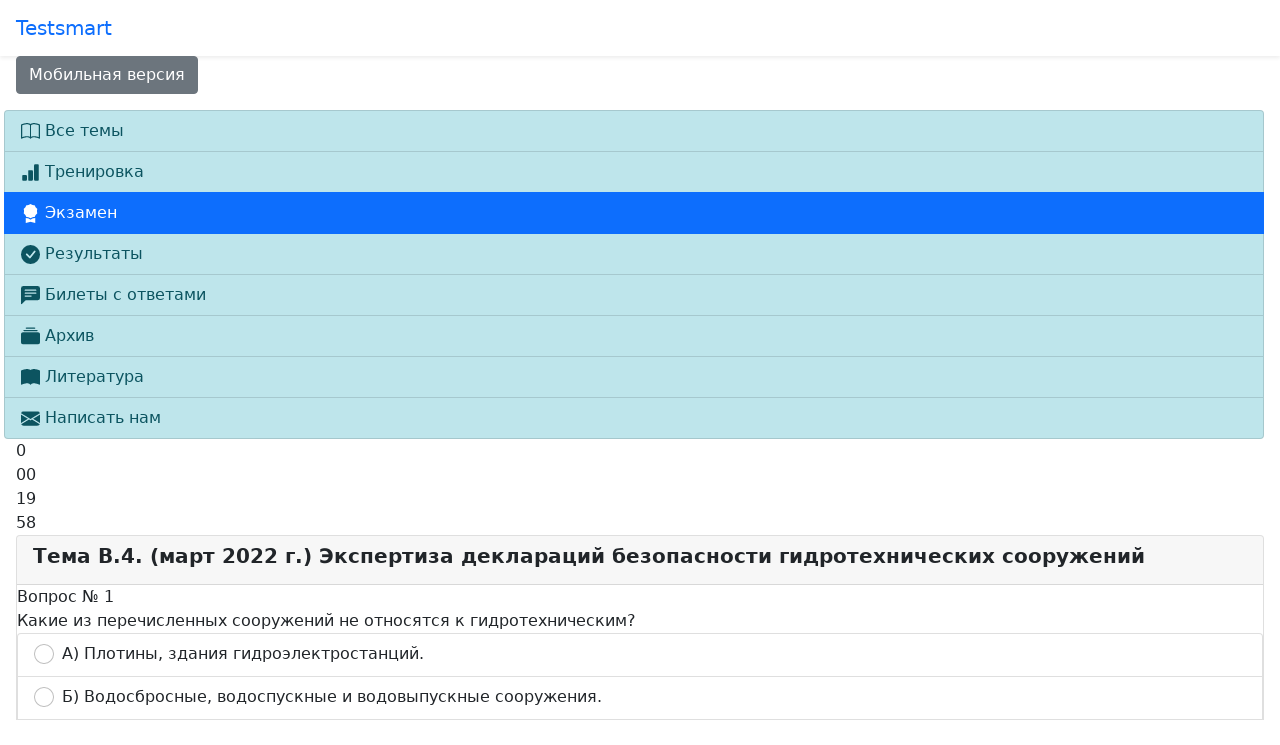

--- FILE ---
content_type: text/html; charset=UTF-8
request_url: https://demo.testsmart.ru/just/sb/788/1/
body_size: 6823
content:
<!DOCTYPE html>
<html lang="ru">
  <head>
    <meta charset="utf-8">
    <meta http-equiv="X-UA-Compatible" content="IE=edge">
    <meta name="viewport" content="width=device-width, initial-scale=1">
<title>В.4. (март 2022 г.) Экспертиза деклараций безопасности гидротехнических сооружений Режим экзамена Система  для обучения персонала по Ростехнадзора: А,Б,В,Г,ОТ,ПТМ,ТБ а также по рабочим специальностям.</title>
<meta name="author" content="Testsmart & CrazyJoe">
<meta name="description" content="Тема 1. Общие положения. Требования к экспертным организациям, осуществляющим экспертизу деклараций безопасности гидротехнических сооружений (ГТС)      Основные понятия о гидротехнических сооружениях, критерии безопасности ГТС, полномочия Правительства Российской Федерации, органов исполнительной власти субъектов Российской Федерации, федеральных органов исполнительной власти в области безопасности гидротехнических сооружений.   Режим экзамена  Система обучения персонала для подготовки к аттестации по темам:  Основы промышленной безопасности, Специальным ребованиям промышленной безопасности, Энергетической безопаности и могим другим.  ">
<meta NAME="keywords" CONTENT="В.4, (март 2022 г.), Экспертиза , деклараций, безопасности, гидротехнических сооружений,  система,обучение, РТН, охрана,труда ">
<meta name="abstract" content=" обучение, тестирование, охрана труда, электробезопасность, промышленная безопасность">
<meta name="subject" content="Оnline обучение">
<meta name="robots" content="index, follow">
<meta name="revisit-after" content="1 day">
<meta name="language" content="Russian">
<meta name="generator" content="CrazyJoe CMS 3.1.3" />
<meta http-equiv="Content-Type" content="text/html; charset=utf-8">
<meta http-equiv="Last-Modified" content="Wed,31 Jul 2024 11:48:00 GMT">
<meta name="DC.Title" content="Система  для обучения персонала по рабочим специальностям. В.4. (март 2022 г.) Экспертиза деклараций безопасности гидротехнических сооружений Режим экзамена ">
<meta name="DC.Creator" content="Система  для обучения. В.4. (март 2022 г.) Экспертиза деклараций безопасности гидротехнических сооружений Режим экзамена ">
<meta name="DC.Subject" content="Обучения персонала по рабочим специальностям. В.4. (март 2022 г.) Экспертиза деклараций безопасности гидротехнических сооружений Режим экзамена ">
<meta name="DC.Description" content="Система тестирования и обучения персонала для подготовки к аттестации в Ростехнадзор В.4. (март 2022 г.) Экспертиза деклараций безопасности гидротехнических сооружений Режим экзамена ">
<meta name="DC.Publisher" content="CrazyJoe">
<meta name="DC.Contributor" content="CrazyJoe">
<meta name="DC.Date" content="2024-07-31">
<meta name="DC.Type" content="Vocabulary">
<meta name="DC.Format" content="text/html">
<meta name="DC.Identifier" content="https://demo.testsmart.ru">
<meta name="DC.Source" content="https://testsmart.ru">
<meta name="DC.Language" content="ru-RU">
<meta name="DC.Coverage" content="Russia">
<meta name="DC.Rights" content="https://www.crazyjoe.ru/">
<link rel="shortcut icon" href="/apt/im/favicon.png">
<link href="/apt/cs/st.css" rel="stylesheet" type="text/css">
<link rel="stylesheet" href="https://code.jeeny.ru/bsp/css/bootstrap.min.css"> 
</head>
<nav class="navbar shadow-sm">

<div class="container-fluid">
      <a class="navbar-brand" href="/">Testsmart</a>
         <div class="pok">
        <button class="navbar-toggler btn-secondary" type="button" data-toggle="modal" data-target="#navd" aria-controls="navd" aria-label="Modal navigation">
     <strong> <svg width="1.5em" height="1.5em" viewBox="0 0 16 16" class="bi bi-list" fill="currentColor" xmlns="http://www.w3.org/2000/svg">
  <path fill-rule="evenodd" d="M2.5 11.5A.5.5 0 0 1 3 11h10a.5.5 0 0 1 0 1H3a.5.5 0 0 1-.5-.5zm0-4A.5.5 0 0 1 3 7h10a.5.5 0 0 1 0 1H3a.5.5 0 0 1-.5-.5zm0-4A.5.5 0 0 1 3 3h10a.5.5 0 0 1 0 1H3a.5.5 0 0 1-.5-.5z"/>
</svg></strong>
    </button>
<div class="modal fade" id="navd" tabindex="-1" aria-labelledby="exampleModalLabel" aria-hidden="true">
  <div class="modal-dialog">
    <div class="modal-content">
      <div class="modal-header">
        <button type="button" class="close" data-dismiss="modal" aria-label="Close">
          <span aria-hidden="true">&times;</span>
        </button>
      </div>
   <div class="modal-body">
          <ul class="nav nav-tabs" id="myTab" role="tablist">
  <li class="nav-item" role="presentation">
    <a class="nav-link active" id="home-tab" data-toggle="tab" href="#home" role="tab" aria-controls="home" aria-selected="true">Меню</a>
  </li>
  <li class="nav-item" role="presentation">
    <a class="nav-link" id="profile-tab" data-toggle="tab" href="#profile" role="tab" aria-controls="profile" aria-selected="false">Билеты</a>
  </li>
</ul>   
<div class="tab-content" id="myTabContent">
  <div class="tab-pane fade show active" id="home" role="tabpanel" aria-labelledby="home-tab"><h5 align="center">Основное меню</h5>
  <div class="panel-body">
    
 <ul class="list-group">
<a class="list-group-item" href="#" data-dismiss="modal" aria-label="Close"><svg width="1.5em" height="1.5em" viewBox="0 0 16 16" class="bi bi-eye-slash-fill" fill="currentColor" xmlns="http://www.w3.org/2000/svg">
  <path d="M10.79 12.912l-1.614-1.615a3.5 3.5 0 0 1-4.474-4.474l-2.06-2.06C.938 6.278 0 8 0 8s3 5.5 8 5.5a7.029 7.029 0 0 0 2.79-.588zM5.21 3.088A7.028 7.028 0 0 1 8 2.5c5 0 8 5.5 8 5.5s-.939 1.721-2.641 3.238l-2.062-2.062a3.5 3.5 0 0 0-4.474-4.474L5.21 3.089z"/>
  <path d="M5.525 7.646a2.5 2.5 0 0 0 2.829 2.829l-2.83-2.829zm4.95.708l-2.829-2.83a2.5 2.5 0 0 1 2.829 2.829z"/>
  <path fill-rule="evenodd" d="M13.646 14.354l-12-12 .708-.708 12 12-.708.708z"/>
</svg> Закрыть</a>
<a class="list-group-item" href="/just/lc/"><svg width="1.2em" height="1.2em" viewBox="0 0 16 16" class="bi bi-ui-checks" fill="currentColor" xmlns="http://www.w3.org/2000/svg">
  <path d="M7 2.5a.5.5 0 0 1 .5-.5h7a.5.5 0 0 1 .5.5v1a.5.5 0 0 1-.5.5h-7a.5.5 0 0 1-.5-.5v-1z"/>
  <path fill-rule="evenodd" d="M2 1a2 2 0 0 0-2 2v2a2 2 0 0 0 2 2h2a2 2 0 0 0 2-2V3a2 2 0 0 0-2-2H2zm0 8a2 2 0 0 0-2 2v2a2 2 0 0 0 2 2h2a2 2 0 0 0 2-2v-2a2 2 0 0 0-2-2H2zm.854-3.646l2-2a.5.5 0 1 0-.708-.708L2.5 4.293l-.646-.647a.5.5 0 1 0-.708.708l1 1a.5.5 0 0 0 .708 0zm0 8l2-2a.5.5 0 0 0-.708-.708L2.5 12.293l-.646-.647a.5.5 0 0 0-.708.708l1 1a.5.5 0 0 0 .708 0z"/>
  <path d="M7 10.5a.5.5 0 0 1 .5-.5h7a.5.5 0 0 1 .5.5v1a.5.5 0 0 1-.5.5h-7a.5.5 0 0 1-.5-.5v-1z"/>
  <path fill-rule="evenodd" d="M7 5.5a.5.5 0 0 1 .5-.5h5a.5.5 0 0 1 0 1h-5a.5.5 0 0 1-.5-.5zm0 8a.5.5 0 0 1 .5-.5h5a.5.5 0 0 1 0 1h-5a.5.5 0 0 1-.5-.5z"/>
</svg> Все темы</a>
<a class="list-group-item" href="/just/bilet/"><svg width="1.2em" height="1.2em" viewBox="0 0 16 16" class="bi bi-bar-chart-fill" fill="currentColor" xmlns="http://www.w3.org/2000/svg">
  <rect width="4" height="5" x="1" y="10" rx="1"/>
  <rect width="4" height="9" x="6" y="6" rx="1"/>
  <rect width="4" height="14" x="11" y="1" rx="1"/>
</svg> Тренировка</a>
<a class="list-group-item" href="/just/sb/"><svg width="1.2em" height="1.2em" viewBox="0 0 16 16" class="bi bi-shield-check" fill="currentColor" xmlns="http://www.w3.org/2000/svg">
  <path fill-rule="evenodd" d="M5.443 1.991a60.17 60.17 0 0 0-2.725.802.454.454 0 0 0-.315.366C1.87 7.056 3.1 9.9 4.567 11.773c.736.94 1.533 1.636 2.197 2.093.333.228.626.394.857.5.116.053.21.089.282.11A.73.73 0 0 0 8 14.5c.007-.001.038-.005.097-.023.072-.022.166-.058.282-.111.23-.106.525-.272.857-.5a10.197 10.197 0 0 0 2.197-2.093C12.9 9.9 14.13 7.056 13.597 3.159a.454.454 0 0 0-.315-.366c-.626-.2-1.682-.526-2.725-.802C9.491 1.71 8.51 1.5 8 1.5c-.51 0-1.49.21-2.557.491zm-.256-.966C6.23.749 7.337.5 8 .5c.662 0 1.77.249 2.813.525a61.09 61.09 0 0 1 2.772.815c.528.168.926.623 1.003 1.184.573 4.197-.756 7.307-2.367 9.365a11.191 11.191 0 0 1-2.418 2.3 6.942 6.942 0 0 1-1.007.586c-.27.124-.558.225-.796.225s-.526-.101-.796-.225a6.908 6.908 0 0 1-1.007-.586 11.192 11.192 0 0 1-2.417-2.3C2.167 10.331.839 7.221 1.412 3.024A1.454 1.454 0 0 1 2.415 1.84a61.11 61.11 0 0 1 2.772-.815z"/>
  <path fill-rule="evenodd" d="M10.854 6.146a.5.5 0 0 1 0 .708l-3 3a.5.5 0 0 1-.708 0l-1.5-1.5a.5.5 0 1 1 .708-.708L7.5 8.793l2.646-2.647a.5.5 0 0 1 .708 0z"/>
</svg> Экзамен</a>
<a class="list-group-item" href="/just/stat/"><svg width="1.2em" height="1.2em" viewBox="0 0 16 16" class="bi bi-asterisk" fill="currentColor" xmlns="http://www.w3.org/2000/svg">
  <path fill-rule="evenodd" d="M8 0a1 1 0 0 1 1 1v5.268l4.562-2.634a1 1 0 1 1 1 1.732L10 8l4.562 2.634a1 1 0 1 1-1 1.732L9 9.732V15a1 1 0 1 1-2 0V9.732l-4.562 2.634a1 1 0 1 1-1-1.732L6 8 1.438 5.366a1 1 0 0 1 1-1.732L7 6.268V1a1 1 0 0 1 1-1z"/>
</svg> Результаты</a>
<a class="list-group-item" href="/just/otv/"><svg width="1.2em" height="1.2em" viewBox="0 0 16 16" class="bi bi-bookmark-check" fill="currentColor" xmlns="http://www.w3.org/2000/svg">
  <path fill-rule="evenodd" d="M2 2a2 2 0 0 1 2-2h8a2 2 0 0 1 2 2v13.5a.5.5 0 0 1-.777.416L8 13.101l-5.223 2.815A.5.5 0 0 1 2 15.5V2zm2-1a1 1 0 0 0-1 1v12.566l4.723-2.482a.5.5 0 0 1 .554 0L13 14.566V2a1 1 0 0 0-1-1H4z"/>
  <path fill-rule="evenodd" d="M10.854 5.146a.5.5 0 0 1 0 .708l-3 3a.5.5 0 0 1-.708 0l-1.5-1.5a.5.5 0 1 1 .708-.708L7.5 7.793l2.646-2.647a.5.5 0 0 1 .708 0z"/>
</svg> Билеты с ответами</a>
<a class="list-group-item" href="/just/arhiv/"><svg width="1.2em" height="1.2em" viewBox="0 0 16 16" class="bi bi-collection-fill" fill="currentColor" xmlns="http://www.w3.org/2000/svg">
  <path d="M0 13a1.5 1.5 0 0 0 1.5 1.5h13A1.5 1.5 0 0 0 16 13V6a1.5 1.5 0 0 0-1.5-1.5h-13A1.5 1.5 0 0 0 0 6v7z"/>
  <path fill-rule="evenodd" d="M2 3a.5.5 0 0 0 .5.5h11a.5.5 0 0 0 0-1h-11A.5.5 0 0 0 2 3zm2-2a.5.5 0 0 0 .5.5h7a.5.5 0 0 0 0-1h-7A.5.5 0 0 0 4 1z"/>
</svg> Архив</a>
<a class="list-group-item"  href="/just/sort/"><svg width="1.2em" height="1.2em" viewBox="0 0 16 16" class="bi bi-book" fill="currentColor" xmlns="http://www.w3.org/2000/svg">
  <path fill-rule="evenodd" d="M1 2.828v9.923c.918-.35 2.107-.692 3.287-.81 1.094-.111 2.278-.039 3.213.492V2.687c-.654-.689-1.782-.886-3.112-.752-1.234.124-2.503.523-3.388.893zm7.5-.141v9.746c.935-.53 2.12-.603 3.213-.493 1.18.12 2.37.461 3.287.811V2.828c-.885-.37-2.154-.769-3.388-.893-1.33-.134-2.458.063-3.112.752zM8 1.783C7.015.936 5.587.81 4.287.94c-1.514.153-3.042.672-3.994 1.105A.5.5 0 0 0 0 2.5v11a.5.5 0 0 0 .707.455c.882-.4 2.303-.881 3.68-1.02 1.409-.142 2.59.087 3.223.877a.5.5 0 0 0 .78 0c.633-.79 1.814-1.019 3.222-.877 1.378.139 2.8.62 3.681 1.02A.5.5 0 0 0 16 13.5v-11a.5.5 0 0 0-.293-.455c-.952-.433-2.48-.952-3.994-1.105C10.413.809 8.985.936 8 1.783z"/>
</svg> Литература</a>
<a class="list-group-item"  href="/just/kontakt/"><svg width="1.2em" height="1.2em" viewBox="0 0 16 16" class="bi bi-envelope" fill="currentColor" xmlns="http://www.w3.org/2000/svg">
  <path fill-rule="evenodd" d="M0 4a2 2 0 0 1 2-2h12a2 2 0 0 1 2 2v8a2 2 0 0 1-2 2H2a2 2 0 0 1-2-2V4zm2-1a1 1 0 0 0-1 1v.217l7 4.2 7-4.2V4a1 1 0 0 0-1-1H2zm13 2.383l-4.758 2.855L15 11.114v-5.73zm-.034 6.878L9.271 8.82 8 9.583 6.728 8.82l-5.694 3.44A1 1 0 0 0 2 13h12a1 1 0 0 0 .966-.739zM1 11.114l4.758-2.876L1 5.383v5.73z"/>
</svg> Написать нам</a>
</ul></div></div>
 <div class="tab-pane fade" id="profile" role="tabpanel" aria-labelledby="profile-tab">
     <h5 align="center">Билеты</h5>
  <div class="panel-body">
<a href="/reg/" class="btn btn-outline-secondary" style="margin:0.2em">Билет 1</a><a href="/reg/" class="btn btn-outline-secondary" style="margin:0.2em">Билет 2</a><a href="/reg/" class="btn btn-outline-secondary" style="margin:0.2em">Билет 3</a><a href="/reg/" class="btn btn-outline-secondary" style="margin:0.2em">Билет 4</a><a href="/reg/" class="btn btn-outline-secondary" style="margin:0.2em">Билет 5</a><a href="/reg/" class="btn btn-outline-secondary" style="margin:0.2em">Билет 6</a><a href="/reg/" class="btn btn-outline-secondary" style="margin:0.2em">Билет 7</a><a href="/reg/" class="btn btn-outline-secondary" style="margin:0.2em">Билет 8</a><a href="/reg/" class="btn btn-outline-secondary" style="margin:0.2em">Билет 9</a><a href="/reg/" class="btn btn-outline-secondary" style="margin:0.2em">Билет 10</a><a href="/reg/" class="btn btn-outline-secondary" style="margin:0.2em">Билет 11</a>  </div></div>    
</div></div>
   </div>
  </div>
</div>
 </div>  
</div>

</nav>

<div class="container-fluid" id="opit">  
<div class="btn-toolbar mb-3" role="toolbar" aria-label="Toolbar with button groups">
  <div class="btn-group mr-2" role="group" aria-label="First group">
<a href="/mobile/" class="btn btn-secondary">Мобильная версия</a>
</div>

</div>

</div> <div class="container-fluid">
<div class="row">
<div class="list-group" id="lmen">
<a class="list-group-item list-group-item-info" href="/just/"><svg width="1.2em" height="1.2em" viewBox="0 0 16 16" class="bi bi-book" fill="currentColor" xmlns="http://www.w3.org/2000/svg">
  <path fill-rule="evenodd" d="M1 2.828v9.923c.918-.35 2.107-.692 3.287-.81 1.094-.111 2.278-.039 3.213.492V2.687c-.654-.689-1.782-.886-3.112-.752-1.234.124-2.503.523-3.388.893zm7.5-.141v9.746c.935-.53 2.12-.603 3.213-.493 1.18.12 2.37.461 3.287.811V2.828c-.885-.37-2.154-.769-3.388-.893-1.33-.134-2.458.063-3.112.752zM8 1.783C7.015.936 5.587.81 4.287.94c-1.514.153-3.042.672-3.994 1.105A.5.5 0 0 0 0 2.5v11a.5.5 0 0 0 .707.455c.882-.4 2.303-.881 3.68-1.02 1.409-.142 2.59.087 3.223.877a.5.5 0 0 0 .78 0c.633-.79 1.814-1.019 3.222-.877 1.378.139 2.8.62 3.681 1.02A.5.5 0 0 0 16 13.5v-11a.5.5 0 0 0-.293-.455c-.952-.433-2.48-.952-3.994-1.105C10.413.809 8.985.936 8 1.783z"/>
</svg>  <span id="small">Все темы</span></a>
<a class="list-group-item list-group-item-info" href="/just/bilet/"><svg width="1.2em" height="1.2em" viewBox="0 0 16 16" class="bi bi-bar-chart-fill" fill="currentColor" xmlns="http://www.w3.org/2000/svg">
  <rect width="4" height="5" x="1" y="10" rx="1"/>
  <rect width="4" height="9" x="6" y="6" rx="1"/>
  <rect width="4" height="14" x="11" y="1" rx="1"/>
</svg>   <span id="small">Тренировка</span></a>
<a class="list-group-item active" href="/just/sb/"><svg width="1.2em" height="1.2em" viewBox="0 0 16 16" class="bi bi-award-fill" fill="currentColor" xmlns="http://www.w3.org/2000/svg">
  <path d="M8 0l1.669.864 1.858.282.842 1.68 1.337 1.32L13.4 6l.306 1.854-1.337 1.32-.842 1.68-1.858.282L8 12l-1.669-.864-1.858-.282-.842-1.68-1.337-1.32L2.6 6l-.306-1.854 1.337-1.32.842-1.68L6.331.864 8 0z"/>
  <path d="M4 11.794V16l4-1 4 1v-4.206l-2.018.306L8 13.126 6.018 12.1 4 11.794z"/>
</svg> <span id="small">Экзамен</span></a>
<a class="list-group-item list-group-item-info" href="/just/stat/"><svg width="1.2em" height="1.2em" viewBox="0 0 16 16" class="bi bi-check-circle-fill" fill="currentColor" xmlns="http://www.w3.org/2000/svg">
  <path fill-rule="evenodd" d="M16 8A8 8 0 1 1 0 8a8 8 0 0 1 16 0zm-3.97-3.03a.75.75 0 0 0-1.08.022L7.477 9.417 5.384 7.323a.75.75 0 0 0-1.06 1.06L6.97 11.03a.75.75 0 0 0 1.079-.02l3.992-4.99a.75.75 0 0 0-.01-1.05z"/>
</svg>   <span id="small">Результаты</span></a>
<a class="list-group-item list-group-item-info" href="/just/otv/"><svg width="1.2em" height="1.2em" viewBox="0 0 16 16" class="bi bi-chat-left-text-fill" fill="currentColor" xmlns="http://www.w3.org/2000/svg">
  <path fill-rule="evenodd" d="M0 2a2 2 0 0 1 2-2h12a2 2 0 0 1 2 2v8a2 2 0 0 1-2 2H4.414a1 1 0 0 0-.707.293L.854 15.146A.5.5 0 0 1 0 14.793V2zm3.5 1a.5.5 0 0 0 0 1h9a.5.5 0 0 0 0-1h-9zm0 2.5a.5.5 0 0 0 0 1h9a.5.5 0 0 0 0-1h-9zm0 2.5a.5.5 0 0 0 0 1h5a.5.5 0 0 0 0-1h-5z"/>
</svg>   <span id="small">Билеты с ответами</span></a>
<a class="list-group-item list-group-item-info" href="/just/arhiv/"><svg width="1.2em" height="1.2em" viewBox="0 0 16 16" class="bi bi-collection-fill" fill="currentColor" xmlns="http://www.w3.org/2000/svg">
  <path d="M0 13a1.5 1.5 0 0 0 1.5 1.5h13A1.5 1.5 0 0 0 16 13V6a1.5 1.5 0 0 0-1.5-1.5h-13A1.5 1.5 0 0 0 0 6v7z"/>
  <path fill-rule="evenodd" d="M2 3a.5.5 0 0 0 .5.5h11a.5.5 0 0 0 0-1h-11A.5.5 0 0 0 2 3zm2-2a.5.5 0 0 0 .5.5h7a.5.5 0 0 0 0-1h-7A.5.5 0 0 0 4 1z"/>
</svg>   <span id="small">Архив</span></a>
<a class="list-group-item list-group-item-info"  href="/just/sort/"><svg width="1.2em" height="1.2em" viewBox="0 0 16 16" class="bi bi-book-fill" fill="currentColor" xmlns="http://www.w3.org/2000/svg">
  <path fill-rule="evenodd" d="M8 1.783C7.015.936 5.587.81 4.287.94c-1.514.153-3.042.672-3.994 1.105A.5.5 0 0 0 0 2.5v11a.5.5 0 0 0 .707.455c.882-.4 2.303-.881 3.68-1.02 1.409-.142 2.59.087 3.223.877a.5.5 0 0 0 .78 0c.633-.79 1.814-1.019 3.222-.877 1.378.139 2.8.62 3.681 1.02A.5.5 0 0 0 16 13.5v-11a.5.5 0 0 0-.293-.455c-.952-.433-2.48-.952-3.994-1.105C10.413.809 8.985.936 8 1.783z"/>
</svg>   <span id="small">Литература</span></a>
<a class="list-group-item list-group-item-info"  href="/just/kontakt/"><svg width="1.2em" height="1.2em" viewBox="0 0 16 16" class="bi bi-envelope-fill" fill="currentColor" xmlns="http://www.w3.org/2000/svg">
  <path fill-rule="evenodd" d="M.05 3.555A2 2 0 0 1 2 2h12a2 2 0 0 1 1.95 1.555L8 8.414.05 3.555zM0 4.697v7.104l5.803-3.558L0 4.697zM6.761 8.83l-6.57 4.027A2 2 0 0 0 2 14h12a2 2 0 0 0 1.808-1.144l-6.57-4.027L8 9.586l-1.239-.757zm3.436-.586L16 11.801V4.697l-5.803 3.546z"/>
</svg>   <span id="small">Написать нам</span></a>

</div>
 <div id="tbl" class="example"><form     method="post"> 
    <input type="hidden" name="tim" id="r">
 <div id="countdown" class="countdown">
 <div class="countdown-number hidden">
    <span class="days countdown-time"></span>
    <span class="countdown-text"></span>
  </div>
  <div class="countdown-number hidden">
    <span class="hours countdown-time"></span>
    <span class="countdown-text"></span>
  </div>
  <div class="countdown-number">
    <span class="minutes countdown-time"></span>
    <span class="countdown-text"></span>
  </div>
  <div class="countdown-number">
    <span class="seconds countdown-time"></span>
    <span class="countdown-text"></span>
  </div>
</div>

<div class="card">
  <div class="card-header">

<h5><strong>
                    Тема  В.4. (март 2022 г.) Экспертиза деклараций безопасности гидротехнических сооружений </strong> </h5>
  </div>

<div class="test"> Вопрос № 1   

        <div id="q0">
            <div class="quest">
                Какие из перечисленных сооружений не относятся к гидротехническим?</div>
            <div class="ans"><div class="list-group"> 
               <li class="list-group-item">
               <div class="form-check">
     <input class="form-check-input" type="radio" name="w" value="1"id="box0" onclick="return union_chbox()">
    <label class="form-check-label" for="box0">А) Плотины, здания гидроэлектростанций.</label>
    </div>
    </li><li class="list-group-item">
               <div class="form-check">
     <input class="form-check-input" type="radio" name="w" value="1"id="box1"onclick="return union_chbox()">
    <label class="form-check-label" for="box1">Б) Водосбросные, водоспускные и водовыпускные сооружения.</label>
    </div>
    </li><li class="list-group-item">
               <div class="form-check">
     <input class="form-check-input" type="radio" name="w" value="1" id="box2"onclick="return union_chbox()">
    <label class="form-check-label" for="box2">В) Предназначенные для использования водных ресурсов и предотвращения негативного воздействия вод и жидких отходов.</label>
    </div>
    </li><li class="list-group-item">
               <div class="form-check">
     <input class="form-check-input" type="radio" name="w" value="1" id="box3"onclick="return union_chbox()">
    <label class="form-check-label" for="box3">Г) Земснаряды (землесосные, черпаковые, скалодробильные).</label>
    </div>
    </li><li class="list-group-item">
               <div class="form-check">
     <input class="form-check-input" type="radio" name="w" value="1" id ="box4"onclick="return union_chbox()">
    <label class="form-check-label" for="box4">Д) Ограждающие хранилища жидких отходов промышленных и сельскохозяйственных организаций.</label>
    </div>
    </li>            <div></div>               
            <input type="submit" name="submit" class="btn btn-primary" style="margin-top:20px;" value="Ответ" onclick="return union_chbox()">
                <input type="hidden"  name="all" id="all" value="187018/187019/187020/187021/187022/187023/187024/187025/187026/187027/187028/187029/187030/187031/187032/187033/187034/187035/187036/187037">                
                <input type="hidden"  name="a" id="a" value="/00010">
                <input type="hidden"  name="m"  id="m" value="0">
                <input type="hidden" id="us" name="us" value="">
                <input type="hidden" id="prt" name="prt" value="788">
          <input type="hidden" id="usid" name="usid" value="">
</div></div></div>

   
<br>
</div>
<script type='text/javascript'>    
function union_chbox() {
values="";
x=0;
for (i = 0; i<5; i++) {
// если чекбокс выбран
if (document.getElementById('box'+i).checked) {
values = values+document.getElementById('box'+i).value;

}else{
 values = values+0;   
        }
}
vale="/"+values;
document.getElementById('us').value = vale;
return (true);
}
</script>  
 
</form></div>
<script  type="text/javascript">
history.pushState(null, null, location.href);
window.onpopstate = function(event) {
    history.go(1);
};
 function getTimeRemaining(endtime) {
  var t = Date.parse(endtime) - Date.parse(new Date());
  var seconds = Math.floor((t / 1000) % 60);
  var minutes = Math.floor((t / 1000 / 60) % 60);
  var hours = Math.floor((t / (1000 * 60 * 60)) % 24);
  var days = Math.floor(t / (1000 * 60 * 60 * 24));
  return {
    total: t,
    days: days,
    hours: hours,
    minutes: minutes,
    seconds: seconds
  };
}

function initializeClock(id, endtime) {
  var clock = document.getElementById(id);
  var daysSpan = clock.querySelector(".days");
  var hoursSpan = clock.querySelector(".hours");
  var minutesSpan = clock.querySelector(".minutes");
  var secondsSpan = clock.querySelector(".seconds");

  function updateClock() {
    var t = getTimeRemaining(endtime);
    document.getElementById('r').value=t.total;
var m =document.getElementById('m').value
var us =document.getElementById('us').value
var a =document.getElementById('a').value
var all =document.getElementById('all').value
var usid =document.getElementById('usid').value
var prt =document.getElementById('prt').value
    if (t.total <= 0) {
      $.ajax({
            type: 'post',
            url: "/pst/exam/", //Путь к обработчику
            data: {'m':m,'us':us,'a':a,'all':all,'usid':usid,'prt':prt},
            response: 'text',
            success: function(data){
            window.location.href = "/stat/";
            }
       })   
     
      return true;
     
    }

    daysSpan.innerHTML = t.days;
    hoursSpan.innerHTML = ("0" + t.hours).slice(-2);
    minutesSpan.innerHTML = ("0" + t.minutes).slice(-2);
    secondsSpan.innerHTML = ("0" + t.seconds).slice(-2);
  }

  updateClock();
  var timeinterval = setInterval(updateClock, 1000);
}
var op=0;
 op=parseInt(1200000);
    

//var deadline = "January 01 2018 00:00:00 GMT+0300"; //for Ukraine
var deadline = new Date(Date.parse(new Date()) + op); // for endless timer
initializeClock("countdown", deadline);

</script></div>
</div>
<footer class="footer" id="footer">
<div class="container">
        <p class="text-muted">Copyright © 2011-2026 All Rights Reserved. Template by <a href="http://www.crazyjoe.ru/">"Crazy Joe"</a></p>
      </div>
</footer>
    <script src="https://code.jeeny.ru/bsp/js/bootstrap.min.js"></script>
</body>
</html>